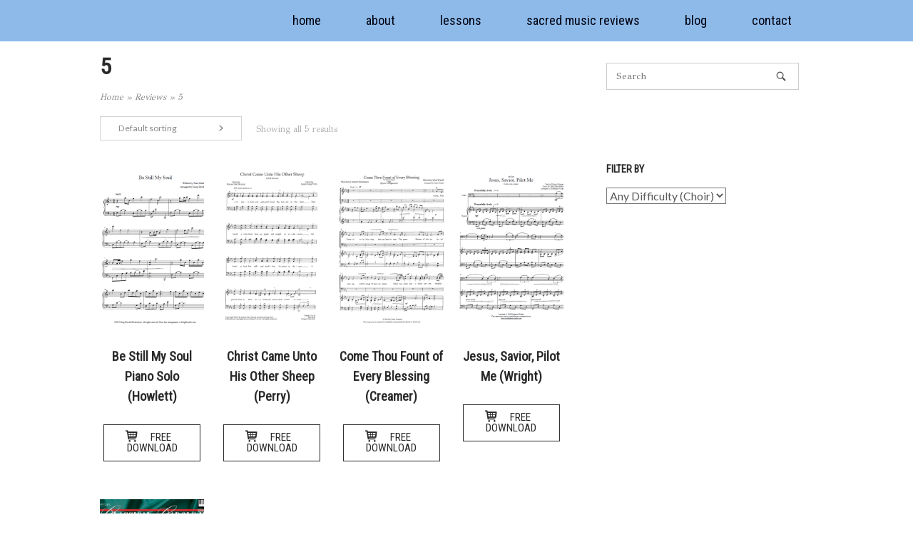

--- FILE ---
content_type: text/html; charset=UTF-8
request_url: https://www.vandagriff.org/pages/5/
body_size: 85329
content:
<!DOCTYPE html>
<html dir="ltr" lang="en-US" prefix="og: https://ogp.me/ns#">
<head>
<meta charset="UTF-8">
<link rel="profile" href="http://gmpg.org/xfn/11">
<link rel="pingback" href="https://www.vandagriff.org/xmlrpc.php">

<meta name="viewport" content="width=device-width, initial-scale=1"><title>5 - vandagriff.org</title>
        <style type="text/css">
            #woopcomm .wpc-form-wrapper{ background:#f9f9f9; }#woopcomm .wpc-comment .wpc-comment-right{ background:#fefefe; }#woopcomm .wpc-reply .wpc-comment-right{ background:#f8f8f8; }#woopcomm .wpc-comment-text{ font-size:14px; color:#555; }#woopcomm .wpc-role-member .wpc-comment-author,#woopcomm .wpc-role-member .wpc-comment-author a{ color:#ad74a2; }#woopcomm .wpc-role-support .wpc-comment-author, #woopcomm .wpc-role-support .wpc-comment-author a{ color:#ad74a2; }#woopcomm .wpc-role-customer .wpc-comment-author, #woopcomm .wpc-role-customer .wpc-comment-author a{ color:#ad74a2; }#woopcomm .wpc-role-guest .wpc-comment-author, #woopcomm .wpc-role-guest .wpc-comment-author a{ color:#ad74a2; }#woopcomm .wpc-role-member .wpc-comment-label{ background:#ad74a2; }#woopcomm .wpc-role-support .wpc-comment-label{ background:#ad74a2; }#woopcomm .wpc-role-customer .wpc-comment-label{ background:#ad74a2; }#woopcomm .wpc-role-guest .wpc-comment-label{ background:#ad74a2; }#woopcomm .wpc-comment-footer a{ color:#85ad74; }#woopcomm .wpc-comment-footer .wpc-vote-result{ background:#85ad74; }#woopcomm .wpc-reply-link, #woopcomm .wpc-vote-link, #woopcomm .wpc-share-link,#woopcomm span.wpc_cancel_edit,#woopcomm span.wpc_save_edited_comment,#woopcomm span.wpc_editable_comment { color: #85ad74; }#wpc_openModalFormAction > div#wpc_response_info a.close { background: url("https://www.vandagriff.org/wp-content/plugins/woodiscuz-woocommerce-comments/files/img/x.png") no-repeat; }
        </style>
        
		<!-- All in One SEO 4.9.2 - aioseo.com -->
	<meta name="robots" content="max-image-preview:large" />
	<link rel="canonical" href="https://www.vandagriff.org/pages/5/" />
	<meta name="generator" content="All in One SEO (AIOSEO) 4.9.2" />
		<script type="application/ld+json" class="aioseo-schema">
			{"@context":"https:\/\/schema.org","@graph":[{"@type":"BreadcrumbList","@id":"https:\/\/www.vandagriff.org\/pages\/5\/#breadcrumblist","itemListElement":[{"@type":"ListItem","@id":"https:\/\/www.vandagriff.org#listItem","position":1,"name":"Home","item":"https:\/\/www.vandagriff.org","nextItem":{"@type":"ListItem","@id":"https:\/\/www.vandagriff.org\/shop\/#listItem","name":"Reviews"}},{"@type":"ListItem","@id":"https:\/\/www.vandagriff.org\/shop\/#listItem","position":2,"name":"Reviews","item":"https:\/\/www.vandagriff.org\/shop\/","nextItem":{"@type":"ListItem","@id":"https:\/\/www.vandagriff.org\/pages\/5\/#listItem","name":"5"},"previousItem":{"@type":"ListItem","@id":"https:\/\/www.vandagriff.org#listItem","name":"Home"}},{"@type":"ListItem","@id":"https:\/\/www.vandagriff.org\/pages\/5\/#listItem","position":3,"name":"5","previousItem":{"@type":"ListItem","@id":"https:\/\/www.vandagriff.org\/shop\/#listItem","name":"Reviews"}}]},{"@type":"CollectionPage","@id":"https:\/\/www.vandagriff.org\/pages\/5\/#collectionpage","url":"https:\/\/www.vandagriff.org\/pages\/5\/","name":"5 - vandagriff.org","inLanguage":"en-US","isPartOf":{"@id":"https:\/\/www.vandagriff.org\/#website"},"breadcrumb":{"@id":"https:\/\/www.vandagriff.org\/pages\/5\/#breadcrumblist"}},{"@type":"Person","@id":"https:\/\/www.vandagriff.org\/#person","name":"Jessi Vandagriff"},{"@type":"WebSite","@id":"https:\/\/www.vandagriff.org\/#website","url":"https:\/\/www.vandagriff.org\/","name":"vandagriff.org","inLanguage":"en-US","publisher":{"@id":"https:\/\/www.vandagriff.org\/#person"}}]}
		</script>
		<!-- All in One SEO -->

<script>window._wca = window._wca || [];</script>
<link rel='dns-prefetch' href='//stats.wp.com' />
<link rel='dns-prefetch' href='//www.googletagmanager.com' />
<link rel='dns-prefetch' href='//fonts.googleapis.com' />
<link rel='dns-prefetch' href='//v0.wordpress.com' />
<link rel="alternate" type="application/rss+xml" title="vandagriff.org &raquo; Feed" href="https://www.vandagriff.org/feed/" />
<link rel="alternate" type="application/rss+xml" title="vandagriff.org &raquo; Comments Feed" href="https://www.vandagriff.org/comments/feed/" />
<link rel="alternate" type="application/rss+xml" title="vandagriff.org &raquo; 5 Pages Feed" href="https://www.vandagriff.org/pages/5/feed/" />
<style id='wp-img-auto-sizes-contain-inline-css' type='text/css'>
img:is([sizes=auto i],[sizes^="auto," i]){contain-intrinsic-size:3000px 1500px}
/*# sourceURL=wp-img-auto-sizes-contain-inline-css */
</style>
<style id='wp-emoji-styles-inline-css' type='text/css'>

	img.wp-smiley, img.emoji {
		display: inline !important;
		border: none !important;
		box-shadow: none !important;
		height: 1em !important;
		width: 1em !important;
		margin: 0 0.07em !important;
		vertical-align: -0.1em !important;
		background: none !important;
		padding: 0 !important;
	}
/*# sourceURL=wp-emoji-styles-inline-css */
</style>
<style id='wp-block-library-inline-css' type='text/css'>
:root{--wp-block-synced-color:#7a00df;--wp-block-synced-color--rgb:122,0,223;--wp-bound-block-color:var(--wp-block-synced-color);--wp-editor-canvas-background:#ddd;--wp-admin-theme-color:#007cba;--wp-admin-theme-color--rgb:0,124,186;--wp-admin-theme-color-darker-10:#006ba1;--wp-admin-theme-color-darker-10--rgb:0,107,160.5;--wp-admin-theme-color-darker-20:#005a87;--wp-admin-theme-color-darker-20--rgb:0,90,135;--wp-admin-border-width-focus:2px}@media (min-resolution:192dpi){:root{--wp-admin-border-width-focus:1.5px}}.wp-element-button{cursor:pointer}:root .has-very-light-gray-background-color{background-color:#eee}:root .has-very-dark-gray-background-color{background-color:#313131}:root .has-very-light-gray-color{color:#eee}:root .has-very-dark-gray-color{color:#313131}:root .has-vivid-green-cyan-to-vivid-cyan-blue-gradient-background{background:linear-gradient(135deg,#00d084,#0693e3)}:root .has-purple-crush-gradient-background{background:linear-gradient(135deg,#34e2e4,#4721fb 50%,#ab1dfe)}:root .has-hazy-dawn-gradient-background{background:linear-gradient(135deg,#faaca8,#dad0ec)}:root .has-subdued-olive-gradient-background{background:linear-gradient(135deg,#fafae1,#67a671)}:root .has-atomic-cream-gradient-background{background:linear-gradient(135deg,#fdd79a,#004a59)}:root .has-nightshade-gradient-background{background:linear-gradient(135deg,#330968,#31cdcf)}:root .has-midnight-gradient-background{background:linear-gradient(135deg,#020381,#2874fc)}:root{--wp--preset--font-size--normal:16px;--wp--preset--font-size--huge:42px}.has-regular-font-size{font-size:1em}.has-larger-font-size{font-size:2.625em}.has-normal-font-size{font-size:var(--wp--preset--font-size--normal)}.has-huge-font-size{font-size:var(--wp--preset--font-size--huge)}.has-text-align-center{text-align:center}.has-text-align-left{text-align:left}.has-text-align-right{text-align:right}.has-fit-text{white-space:nowrap!important}#end-resizable-editor-section{display:none}.aligncenter{clear:both}.items-justified-left{justify-content:flex-start}.items-justified-center{justify-content:center}.items-justified-right{justify-content:flex-end}.items-justified-space-between{justify-content:space-between}.screen-reader-text{border:0;clip-path:inset(50%);height:1px;margin:-1px;overflow:hidden;padding:0;position:absolute;width:1px;word-wrap:normal!important}.screen-reader-text:focus{background-color:#ddd;clip-path:none;color:#444;display:block;font-size:1em;height:auto;left:5px;line-height:normal;padding:15px 23px 14px;text-decoration:none;top:5px;width:auto;z-index:100000}html :where(.has-border-color){border-style:solid}html :where([style*=border-top-color]){border-top-style:solid}html :where([style*=border-right-color]){border-right-style:solid}html :where([style*=border-bottom-color]){border-bottom-style:solid}html :where([style*=border-left-color]){border-left-style:solid}html :where([style*=border-width]){border-style:solid}html :where([style*=border-top-width]){border-top-style:solid}html :where([style*=border-right-width]){border-right-style:solid}html :where([style*=border-bottom-width]){border-bottom-style:solid}html :where([style*=border-left-width]){border-left-style:solid}html :where(img[class*=wp-image-]){height:auto;max-width:100%}:where(figure){margin:0 0 1em}html :where(.is-position-sticky){--wp-admin--admin-bar--position-offset:var(--wp-admin--admin-bar--height,0px)}@media screen and (max-width:600px){html :where(.is-position-sticky){--wp-admin--admin-bar--position-offset:0px}}

/*# sourceURL=wp-block-library-inline-css */
</style><style id='global-styles-inline-css' type='text/css'>
:root{--wp--preset--aspect-ratio--square: 1;--wp--preset--aspect-ratio--4-3: 4/3;--wp--preset--aspect-ratio--3-4: 3/4;--wp--preset--aspect-ratio--3-2: 3/2;--wp--preset--aspect-ratio--2-3: 2/3;--wp--preset--aspect-ratio--16-9: 16/9;--wp--preset--aspect-ratio--9-16: 9/16;--wp--preset--color--black: #000000;--wp--preset--color--cyan-bluish-gray: #abb8c3;--wp--preset--color--white: #ffffff;--wp--preset--color--pale-pink: #f78da7;--wp--preset--color--vivid-red: #cf2e2e;--wp--preset--color--luminous-vivid-orange: #ff6900;--wp--preset--color--luminous-vivid-amber: #fcb900;--wp--preset--color--light-green-cyan: #7bdcb5;--wp--preset--color--vivid-green-cyan: #00d084;--wp--preset--color--pale-cyan-blue: #8ed1fc;--wp--preset--color--vivid-cyan-blue: #0693e3;--wp--preset--color--vivid-purple: #9b51e0;--wp--preset--gradient--vivid-cyan-blue-to-vivid-purple: linear-gradient(135deg,rgb(6,147,227) 0%,rgb(155,81,224) 100%);--wp--preset--gradient--light-green-cyan-to-vivid-green-cyan: linear-gradient(135deg,rgb(122,220,180) 0%,rgb(0,208,130) 100%);--wp--preset--gradient--luminous-vivid-amber-to-luminous-vivid-orange: linear-gradient(135deg,rgb(252,185,0) 0%,rgb(255,105,0) 100%);--wp--preset--gradient--luminous-vivid-orange-to-vivid-red: linear-gradient(135deg,rgb(255,105,0) 0%,rgb(207,46,46) 100%);--wp--preset--gradient--very-light-gray-to-cyan-bluish-gray: linear-gradient(135deg,rgb(238,238,238) 0%,rgb(169,184,195) 100%);--wp--preset--gradient--cool-to-warm-spectrum: linear-gradient(135deg,rgb(74,234,220) 0%,rgb(151,120,209) 20%,rgb(207,42,186) 40%,rgb(238,44,130) 60%,rgb(251,105,98) 80%,rgb(254,248,76) 100%);--wp--preset--gradient--blush-light-purple: linear-gradient(135deg,rgb(255,206,236) 0%,rgb(152,150,240) 100%);--wp--preset--gradient--blush-bordeaux: linear-gradient(135deg,rgb(254,205,165) 0%,rgb(254,45,45) 50%,rgb(107,0,62) 100%);--wp--preset--gradient--luminous-dusk: linear-gradient(135deg,rgb(255,203,112) 0%,rgb(199,81,192) 50%,rgb(65,88,208) 100%);--wp--preset--gradient--pale-ocean: linear-gradient(135deg,rgb(255,245,203) 0%,rgb(182,227,212) 50%,rgb(51,167,181) 100%);--wp--preset--gradient--electric-grass: linear-gradient(135deg,rgb(202,248,128) 0%,rgb(113,206,126) 100%);--wp--preset--gradient--midnight: linear-gradient(135deg,rgb(2,3,129) 0%,rgb(40,116,252) 100%);--wp--preset--font-size--small: 13px;--wp--preset--font-size--medium: 20px;--wp--preset--font-size--large: 36px;--wp--preset--font-size--x-large: 42px;--wp--preset--spacing--20: 0.44rem;--wp--preset--spacing--30: 0.67rem;--wp--preset--spacing--40: 1rem;--wp--preset--spacing--50: 1.5rem;--wp--preset--spacing--60: 2.25rem;--wp--preset--spacing--70: 3.38rem;--wp--preset--spacing--80: 5.06rem;--wp--preset--shadow--natural: 6px 6px 9px rgba(0, 0, 0, 0.2);--wp--preset--shadow--deep: 12px 12px 50px rgba(0, 0, 0, 0.4);--wp--preset--shadow--sharp: 6px 6px 0px rgba(0, 0, 0, 0.2);--wp--preset--shadow--outlined: 6px 6px 0px -3px rgb(255, 255, 255), 6px 6px rgb(0, 0, 0);--wp--preset--shadow--crisp: 6px 6px 0px rgb(0, 0, 0);}:where(.is-layout-flex){gap: 0.5em;}:where(.is-layout-grid){gap: 0.5em;}body .is-layout-flex{display: flex;}.is-layout-flex{flex-wrap: wrap;align-items: center;}.is-layout-flex > :is(*, div){margin: 0;}body .is-layout-grid{display: grid;}.is-layout-grid > :is(*, div){margin: 0;}:where(.wp-block-columns.is-layout-flex){gap: 2em;}:where(.wp-block-columns.is-layout-grid){gap: 2em;}:where(.wp-block-post-template.is-layout-flex){gap: 1.25em;}:where(.wp-block-post-template.is-layout-grid){gap: 1.25em;}.has-black-color{color: var(--wp--preset--color--black) !important;}.has-cyan-bluish-gray-color{color: var(--wp--preset--color--cyan-bluish-gray) !important;}.has-white-color{color: var(--wp--preset--color--white) !important;}.has-pale-pink-color{color: var(--wp--preset--color--pale-pink) !important;}.has-vivid-red-color{color: var(--wp--preset--color--vivid-red) !important;}.has-luminous-vivid-orange-color{color: var(--wp--preset--color--luminous-vivid-orange) !important;}.has-luminous-vivid-amber-color{color: var(--wp--preset--color--luminous-vivid-amber) !important;}.has-light-green-cyan-color{color: var(--wp--preset--color--light-green-cyan) !important;}.has-vivid-green-cyan-color{color: var(--wp--preset--color--vivid-green-cyan) !important;}.has-pale-cyan-blue-color{color: var(--wp--preset--color--pale-cyan-blue) !important;}.has-vivid-cyan-blue-color{color: var(--wp--preset--color--vivid-cyan-blue) !important;}.has-vivid-purple-color{color: var(--wp--preset--color--vivid-purple) !important;}.has-black-background-color{background-color: var(--wp--preset--color--black) !important;}.has-cyan-bluish-gray-background-color{background-color: var(--wp--preset--color--cyan-bluish-gray) !important;}.has-white-background-color{background-color: var(--wp--preset--color--white) !important;}.has-pale-pink-background-color{background-color: var(--wp--preset--color--pale-pink) !important;}.has-vivid-red-background-color{background-color: var(--wp--preset--color--vivid-red) !important;}.has-luminous-vivid-orange-background-color{background-color: var(--wp--preset--color--luminous-vivid-orange) !important;}.has-luminous-vivid-amber-background-color{background-color: var(--wp--preset--color--luminous-vivid-amber) !important;}.has-light-green-cyan-background-color{background-color: var(--wp--preset--color--light-green-cyan) !important;}.has-vivid-green-cyan-background-color{background-color: var(--wp--preset--color--vivid-green-cyan) !important;}.has-pale-cyan-blue-background-color{background-color: var(--wp--preset--color--pale-cyan-blue) !important;}.has-vivid-cyan-blue-background-color{background-color: var(--wp--preset--color--vivid-cyan-blue) !important;}.has-vivid-purple-background-color{background-color: var(--wp--preset--color--vivid-purple) !important;}.has-black-border-color{border-color: var(--wp--preset--color--black) !important;}.has-cyan-bluish-gray-border-color{border-color: var(--wp--preset--color--cyan-bluish-gray) !important;}.has-white-border-color{border-color: var(--wp--preset--color--white) !important;}.has-pale-pink-border-color{border-color: var(--wp--preset--color--pale-pink) !important;}.has-vivid-red-border-color{border-color: var(--wp--preset--color--vivid-red) !important;}.has-luminous-vivid-orange-border-color{border-color: var(--wp--preset--color--luminous-vivid-orange) !important;}.has-luminous-vivid-amber-border-color{border-color: var(--wp--preset--color--luminous-vivid-amber) !important;}.has-light-green-cyan-border-color{border-color: var(--wp--preset--color--light-green-cyan) !important;}.has-vivid-green-cyan-border-color{border-color: var(--wp--preset--color--vivid-green-cyan) !important;}.has-pale-cyan-blue-border-color{border-color: var(--wp--preset--color--pale-cyan-blue) !important;}.has-vivid-cyan-blue-border-color{border-color: var(--wp--preset--color--vivid-cyan-blue) !important;}.has-vivid-purple-border-color{border-color: var(--wp--preset--color--vivid-purple) !important;}.has-vivid-cyan-blue-to-vivid-purple-gradient-background{background: var(--wp--preset--gradient--vivid-cyan-blue-to-vivid-purple) !important;}.has-light-green-cyan-to-vivid-green-cyan-gradient-background{background: var(--wp--preset--gradient--light-green-cyan-to-vivid-green-cyan) !important;}.has-luminous-vivid-amber-to-luminous-vivid-orange-gradient-background{background: var(--wp--preset--gradient--luminous-vivid-amber-to-luminous-vivid-orange) !important;}.has-luminous-vivid-orange-to-vivid-red-gradient-background{background: var(--wp--preset--gradient--luminous-vivid-orange-to-vivid-red) !important;}.has-very-light-gray-to-cyan-bluish-gray-gradient-background{background: var(--wp--preset--gradient--very-light-gray-to-cyan-bluish-gray) !important;}.has-cool-to-warm-spectrum-gradient-background{background: var(--wp--preset--gradient--cool-to-warm-spectrum) !important;}.has-blush-light-purple-gradient-background{background: var(--wp--preset--gradient--blush-light-purple) !important;}.has-blush-bordeaux-gradient-background{background: var(--wp--preset--gradient--blush-bordeaux) !important;}.has-luminous-dusk-gradient-background{background: var(--wp--preset--gradient--luminous-dusk) !important;}.has-pale-ocean-gradient-background{background: var(--wp--preset--gradient--pale-ocean) !important;}.has-electric-grass-gradient-background{background: var(--wp--preset--gradient--electric-grass) !important;}.has-midnight-gradient-background{background: var(--wp--preset--gradient--midnight) !important;}.has-small-font-size{font-size: var(--wp--preset--font-size--small) !important;}.has-medium-font-size{font-size: var(--wp--preset--font-size--medium) !important;}.has-large-font-size{font-size: var(--wp--preset--font-size--large) !important;}.has-x-large-font-size{font-size: var(--wp--preset--font-size--x-large) !important;}
/*# sourceURL=global-styles-inline-css */
</style>

<style id='classic-theme-styles-inline-css' type='text/css'>
/*! This file is auto-generated */
.wp-block-button__link{color:#fff;background-color:#32373c;border-radius:9999px;box-shadow:none;text-decoration:none;padding:calc(.667em + 2px) calc(1.333em + 2px);font-size:1.125em}.wp-block-file__button{background:#32373c;color:#fff;text-decoration:none}
/*# sourceURL=/wp-includes/css/classic-themes.min.css */
</style>
<link rel='stylesheet' id='woof-css' href='https://www.vandagriff.org/wp-content/plugins/woocommerce-products-filter/css/front.css?ver=1.3.7.4' type='text/css' media='all' />
<style id='woof-inline-css' type='text/css'>

.woof_products_top_panel li span, .woof_products_top_panel2 li span{background: url(https://www.vandagriff.org/wp-content/plugins/woocommerce-products-filter/img/delete.png);background-size: 14px 14px;background-repeat: no-repeat;background-position: right;}
.woof_edit_view{
                    display: none;
                }

/*# sourceURL=woof-inline-css */
</style>
<link rel='stylesheet' id='chosen-drop-down-css' href='https://www.vandagriff.org/wp-content/plugins/woocommerce-products-filter/js/chosen/chosen.min.css?ver=1.3.7.4' type='text/css' media='all' />
<link rel='stylesheet' id='woof_by_author_html_items-css' href='https://www.vandagriff.org/wp-content/plugins/woocommerce-products-filter/ext/by_author/css/by_author.css?ver=1.3.7.4' type='text/css' media='all' />
<link rel='stylesheet' id='woof_by_instock_html_items-css' href='https://www.vandagriff.org/wp-content/plugins/woocommerce-products-filter/ext/by_instock/css/by_instock.css?ver=1.3.7.4' type='text/css' media='all' />
<link rel='stylesheet' id='woof_by_onsales_html_items-css' href='https://www.vandagriff.org/wp-content/plugins/woocommerce-products-filter/ext/by_onsales/css/by_onsales.css?ver=1.3.7.4' type='text/css' media='all' />
<link rel='stylesheet' id='woof_by_text_html_items-css' href='https://www.vandagriff.org/wp-content/plugins/woocommerce-products-filter/ext/by_text/assets/css/front.css?ver=1.3.7.4' type='text/css' media='all' />
<link rel='stylesheet' id='woof_label_html_items-css' href='https://www.vandagriff.org/wp-content/plugins/woocommerce-products-filter/ext/label/css/html_types/label.css?ver=1.3.7.4' type='text/css' media='all' />
<link rel='stylesheet' id='woof_select_radio_check_html_items-css' href='https://www.vandagriff.org/wp-content/plugins/woocommerce-products-filter/ext/select_radio_check/css/html_types/select_radio_check.css?ver=1.3.7.4' type='text/css' media='all' />
<link rel='stylesheet' id='woof_sd_html_items_checkbox-css' href='https://www.vandagriff.org/wp-content/plugins/woocommerce-products-filter/ext/smart_designer/css/elements/checkbox.css?ver=1.3.7.4' type='text/css' media='all' />
<link rel='stylesheet' id='woof_sd_html_items_radio-css' href='https://www.vandagriff.org/wp-content/plugins/woocommerce-products-filter/ext/smart_designer/css/elements/radio.css?ver=1.3.7.4' type='text/css' media='all' />
<link rel='stylesheet' id='woof_sd_html_items_switcher-css' href='https://www.vandagriff.org/wp-content/plugins/woocommerce-products-filter/ext/smart_designer/css/elements/switcher.css?ver=1.3.7.4' type='text/css' media='all' />
<link rel='stylesheet' id='woof_sd_html_items_color-css' href='https://www.vandagriff.org/wp-content/plugins/woocommerce-products-filter/ext/smart_designer/css/elements/color.css?ver=1.3.7.4' type='text/css' media='all' />
<link rel='stylesheet' id='woof_sd_html_items_tooltip-css' href='https://www.vandagriff.org/wp-content/plugins/woocommerce-products-filter/ext/smart_designer/css/tooltip.css?ver=1.3.7.4' type='text/css' media='all' />
<link rel='stylesheet' id='woof_sd_html_items_front-css' href='https://www.vandagriff.org/wp-content/plugins/woocommerce-products-filter/ext/smart_designer/css/front.css?ver=1.3.7.4' type='text/css' media='all' />
<link rel='stylesheet' id='woof-switcher23-css' href='https://www.vandagriff.org/wp-content/plugins/woocommerce-products-filter/css/switcher.css?ver=1.3.7.4' type='text/css' media='all' />
<link rel='stylesheet' id='woocommerce-layout-css' href='https://www.vandagriff.org/wp-content/plugins/woocommerce/assets/css/woocommerce-layout.css?ver=10.4.3' type='text/css' media='all' />
<style id='woocommerce-layout-inline-css' type='text/css'>

	.infinite-scroll .woocommerce-pagination {
		display: none;
	}
/*# sourceURL=woocommerce-layout-inline-css */
</style>
<link rel='stylesheet' id='woocommerce-smallscreen-css' href='https://www.vandagriff.org/wp-content/plugins/woocommerce/assets/css/woocommerce-smallscreen.css?ver=10.4.3' type='text/css' media='only screen and (max-width: 768px)' />
<link rel='stylesheet' id='woocommerce-general-css' href='https://www.vandagriff.org/wp-content/plugins/woocommerce/assets/css/woocommerce.css?ver=10.4.3' type='text/css' media='all' />
<link rel='stylesheet' id='northern-woocommerce-css' href='https://www.vandagriff.org/wp-content/themes/siteorigin-north/woocommerce.min.css?ver=1.21.0' type='text/css' media='all' />
<style id='woocommerce-inline-inline-css' type='text/css'>
.woocommerce form .form-row .required { visibility: visible; }
/*# sourceURL=woocommerce-inline-inline-css */
</style>
<link rel='stylesheet' id='woodiscuz-modal-box-css-css' href='https://www.vandagriff.org/wp-content/plugins/woodiscuz-woocommerce-comments/files/third-party/modal-box/modal-box.css?ver=2.3.0' type='text/css' media='all' />
<link rel='stylesheet' id='woodiscuz-validator-style-css' href='https://www.vandagriff.org/wp-content/plugins/woodiscuz-woocommerce-comments/files/css/fv.css?ver=2.3.0' type='text/css' media='all' />
<link rel='stylesheet' id='woodiscuz-tooltipster-style-css' href='https://www.vandagriff.org/wp-content/plugins/woodiscuz-woocommerce-comments/files/third-party/tooltipster/css/tooltipster.css?ver=2.3.0' type='text/css' media='all' />
<link rel='stylesheet' id='woodiscuz-frontend-css-css' href='https://www.vandagriff.org/wp-content/plugins/woodiscuz-woocommerce-comments/files/css/woodiscuz-frontend.css?ver=2.3.0' type='text/css' media='all' />
<link rel='stylesheet' id='h5p-plugin-styles-css' href='https://www.vandagriff.org/wp-content/plugins/h5p/h5p-php-library/styles/h5p.css?ver=1.16.2' type='text/css' media='all' />
<link rel='stylesheet' id='tag-groups-css-frontend-structure-css' href='https://www.vandagriff.org/wp-content/plugins/tag-groups/assets/css/jquery-ui.structure.min.css?ver=2.1.1' type='text/css' media='all' />
<link rel='stylesheet' id='tag-groups-css-frontend-theme-css' href='https://www.vandagriff.org/wp-content/plugins/tag-groups/assets/css/ui-gray/jquery-ui.theme.min.css?ver=2.1.1' type='text/css' media='all' />
<link rel='stylesheet' id='tag-groups-css-frontend-css' href='https://www.vandagriff.org/wp-content/plugins/tag-groups/assets/css/frontend.min.css?ver=2.1.1' type='text/css' media='all' />
<link rel='stylesheet' id='siteorigin-north-style-css' href='https://www.vandagriff.org/wp-content/themes/siteorigin-north/style.min.css?ver=1.21.0' type='text/css' media='all' />
<link rel='stylesheet' id='siteorigin-north-icons-css' href='https://www.vandagriff.org/wp-content/themes/siteorigin-north/css/north-icons.min.css?ver=1.21.0' type='text/css' media='all' />
<link rel='stylesheet' id='siteorigin-north-flexslider-css' href='https://www.vandagriff.org/wp-content/themes/siteorigin-north/css/flexslider.min.css?ver=6.9' type='text/css' media='all' />
<link rel='stylesheet' id='siteorigin-google-web-fonts-css' href='https://fonts.googleapis.com/css?family=Lato%3Aregular%7CRoboto+Condensed%3Aregular%7CGFS+Didot%3Aregular&#038;ver=6.9#038;subset=latin&#038;display=block' type='text/css' media='all' />
<link rel='stylesheet' id='recent-posts-widget-with-thumbnails-public-style-css' href='https://www.vandagriff.org/wp-content/plugins/recent-posts-widget-with-thumbnails/public.css?ver=7.1.1' type='text/css' media='all' />
<script type="text/javascript" id="woof-husky-js-extra">
/* <![CDATA[ */
var woof_husky_txt = {"ajax_url":"https://www.vandagriff.org/wp-admin/admin-ajax.php","plugin_uri":"https://www.vandagriff.org/wp-content/plugins/woocommerce-products-filter/ext/by_text/","loader":"https://www.vandagriff.org/wp-content/plugins/woocommerce-products-filter/ext/by_text/assets/img/ajax-loader.gif","not_found":"Nothing found!","prev":"Prev","next":"Next","site_link":"https://www.vandagriff.org","default_data":{"placeholder":"","behavior":"title","search_by_full_word":0,"autocomplete":1,"how_to_open_links":0,"taxonomy_compatibility":0,"sku_compatibility":0,"custom_fields":"","search_desc_variant":0,"view_text_length":10,"min_symbols":3,"max_posts":10,"image":"","notes_for_customer":"","template":"default","max_open_height":300,"page":0}};
//# sourceURL=woof-husky-js-extra
/* ]]> */
</script>
<script type="text/javascript" src="https://www.vandagriff.org/wp-content/plugins/woocommerce-products-filter/ext/by_text/assets/js/husky.js?ver=1.3.7.4" id="woof-husky-js"></script>
<script type="text/javascript" src="https://www.vandagriff.org/wp-includes/js/jquery/jquery.min.js?ver=3.7.1" id="jquery-core-js"></script>
<script type="text/javascript" src="https://www.vandagriff.org/wp-includes/js/jquery/jquery-migrate.min.js?ver=3.4.1" id="jquery-migrate-js"></script>
<script type="text/javascript" src="https://www.vandagriff.org/wp-content/plugins/woocommerce/assets/js/jquery-blockui/jquery.blockUI.min.js?ver=2.7.0-wc.10.4.3" id="wc-jquery-blockui-js" data-wp-strategy="defer"></script>
<script type="text/javascript" src="https://www.vandagriff.org/wp-content/plugins/woocommerce/assets/js/js-cookie/js.cookie.min.js?ver=2.1.4-wc.10.4.3" id="wc-js-cookie-js" data-wp-strategy="defer"></script>
<script type="text/javascript" src="https://www.vandagriff.org/wp-content/plugins/woodiscuz-woocommerce-comments/files/js/validator.js?ver=1.0.0" id="woodiscuz-validator-js-js"></script>
<script type="text/javascript" id="woodiscuz-ajax-js-js-extra">
/* <![CDATA[ */
var wpc_ajax_obj = {"url":"https://www.vandagriff.org/wp-admin/admin-ajax.php"};
//# sourceURL=woodiscuz-ajax-js-js-extra
/* ]]> */
</script>
<script type="text/javascript" src="https://www.vandagriff.org/wp-content/plugins/woodiscuz-woocommerce-comments/files/js/wpc-ajax.js?ver=2.3.0" id="woodiscuz-ajax-js-js"></script>
<script type="text/javascript" src="https://www.vandagriff.org/wp-content/plugins/woodiscuz-woocommerce-comments/files/js/jquery.cookie.js?ver=1.4.1" id="woodiscuz-cookie-js-js"></script>
<script type="text/javascript" src="https://www.vandagriff.org/wp-content/plugins/woodiscuz-woocommerce-comments/files/third-party/tooltipster/js/jquery.tooltipster.min.js?ver=1.2" id="woodiscuz-tooltipster-js-js"></script>
<script type="text/javascript" src="https://www.vandagriff.org/wp-content/plugins/woodiscuz-woocommerce-comments/files/js/jquery.autogrowtextarea.min.js?ver=3.0" id="woodiscuz-autogrowtextarea-js-js"></script>
<script type="text/javascript" src="https://www.vandagriff.org/wp-content/plugins/tag-groups/assets/js/frontend.min.js?ver=2.1.1" id="tag-groups-js-frontend-js"></script>
<script type="text/javascript" id="siteorigin-north-woocommerce-js-extra">
/* <![CDATA[ */
var so_ajax = {"ajaxurl":"https://www.vandagriff.org/wp-admin/admin-ajax.php"};
//# sourceURL=siteorigin-north-woocommerce-js-extra
/* ]]> */
</script>
<script type="text/javascript" src="https://www.vandagriff.org/wp-content/themes/siteorigin-north/js/woocommerce.js?ver=1.21.0" id="siteorigin-north-woocommerce-js"></script>
<script type="text/javascript" src="https://stats.wp.com/s-202603.js" id="woocommerce-analytics-js" defer="defer" data-wp-strategy="defer"></script>

<!-- Google tag (gtag.js) snippet added by Site Kit -->
<!-- Google Analytics snippet added by Site Kit -->
<script type="text/javascript" src="https://www.googletagmanager.com/gtag/js?id=GT-PJ5D36PP" id="google_gtagjs-js" async></script>
<script type="text/javascript" id="google_gtagjs-js-after">
/* <![CDATA[ */
window.dataLayer = window.dataLayer || [];function gtag(){dataLayer.push(arguments);}
gtag("set","linker",{"domains":["www.vandagriff.org"]});
gtag("js", new Date());
gtag("set", "developer_id.dZTNiMT", true);
gtag("config", "GT-PJ5D36PP");
 window._googlesitekit = window._googlesitekit || {}; window._googlesitekit.throttledEvents = []; window._googlesitekit.gtagEvent = (name, data) => { var key = JSON.stringify( { name, data } ); if ( !! window._googlesitekit.throttledEvents[ key ] ) { return; } window._googlesitekit.throttledEvents[ key ] = true; setTimeout( () => { delete window._googlesitekit.throttledEvents[ key ]; }, 5 ); gtag( "event", name, { ...data, event_source: "site-kit" } ); }; 
//# sourceURL=google_gtagjs-js-after
/* ]]> */
</script>
<link rel="https://api.w.org/" href="https://www.vandagriff.org/wp-json/" /><link rel="EditURI" type="application/rsd+xml" title="RSD" href="https://www.vandagriff.org/xmlrpc.php?rsd" />
<meta name="generator" content="WordPress 6.9" />
<meta name="generator" content="WooCommerce 10.4.3" />
	<link rel="preconnect" href="https://fonts.googleapis.com">
	<link rel="preconnect" href="https://fonts.gstatic.com">
	<meta name="generator" content="Site Kit by Google 1.170.0" />	<style>img#wpstats{display:none}</style>
			<noscript><style>.woocommerce-product-gallery{ opacity: 1 !important; }</style></noscript>
					<style type="text/css" id="siteorigin-north-settings-custom" data-siteorigin-settings="true">
					/* style */ body,button,input,select,textarea { font-family: "Lato", sans-serif; font-weight: normal;  } h1,h2,h3,h4,h5,h6 { font-family: "Roboto Condensed", sans-serif; font-weight: normal;  } blockquote { font-family: "GFS Didot", serif; font-weight: normal;  color: #f29f06; } #page ::-moz-selection { background-color: #f29f06; } #page ::selection { background-color: #f29f06; } button,input[type=button],input[type=reset],input[type=submit] { font-family: "Roboto Condensed", sans-serif; font-weight: normal;  } button:hover,button:active,button:focus,input[type=button]:hover,input[type=button]:active,input[type=button]:focus,input[type=reset]:hover,input[type=reset]:active,input[type=reset]:focus,input[type=submit]:hover,input[type=submit]:active,input[type=submit]:focus { background: #ff7505; border-color: #ff7505; } input[type=text],input[type=email],input[type=url],input[type=password],input[type=search],input[type=tel],textarea { font-family: "GFS Didot", serif; font-weight: normal;  } .wpcf7 input.wpcf7-form-control.wpcf7-text,.wpcf7 input.wpcf7-form-control.wpcf7-number,.wpcf7 input.wpcf7-form-control.wpcf7-date,.wpcf7 textarea.wpcf7-form-control.wpcf7-textarea,.wpcf7 select.wpcf7-form-control.wpcf7-select,.wpcf7 input.wpcf7-form-control.wpcf7-quiz { font-family: "GFS Didot", serif; font-weight: normal;  }    a { color: #f29f06; } a:hover,a:focus { color: #ff7505; } .main-navigation { font-family: "Roboto Condensed", sans-serif; font-weight: normal;  } .main-navigation ul a { color: #000211; }  .main-navigation ul .sub-menu,.main-navigation ul .children { background-color: #8dbae9; border: 1px solid #8dbae9; }       .main-navigation .north-search-icon .svg-icon-search path { fill: #000211; }  #header-search { background: #8dbae9; } #header-search input[type=search] { font-family: "GFS Didot", serif; font-weight: normal;  } #header-search #close-search .svg-icon-close path { fill: #000211; }  .main-navigation.stripped a { color: #000211; }  #mobile-navigation { font-family: "Roboto Condensed", sans-serif; font-weight: normal;  }         .tagcloud a:hover { background: #ff7505; }         #masthead { background: #8dbae9; border-bottom: 1px solid #8dbae9; margin-bottom: 10px; padding: 10px 0; } #masthead .site-branding .site-title,#masthead .site-branding .logo-site-title { font-family: "Roboto Condensed", sans-serif; font-weight: normal;  } #masthead.layout-centered .site-branding { margin: 0 auto 10px auto; } .masthead-sentinel { margin-bottom: 10px; } #topbar { background: #8dbae9; border-bottom: 1px solid #8dbae9; }     #colophon { background: #8dbae9; }  #colophon a { color: #f29f06; } #colophon a:hover { color: #f29f06; }    .entry-meta { font-family: "GFS Didot", serif; font-weight: normal;  }  .entry-meta li.hovering,.entry-meta li.hovering a,.entry-meta li.hovering .meta-icon { color: #ff7505; } .breadcrumbs { font-family: "GFS Didot", serif; font-weight: normal;  } .breadcrumbs a:hover { color: #ff7505; }   .tags-list a:hover { background: #ff7505; } .more-link { font-family: "Roboto Condensed", sans-serif; font-weight: normal;  }  .more-link:hover { background: #f29f06; border-color: #f29f06; }    .post-pagination { font-family: "GFS Didot", serif; font-weight: normal;  }  .post-pagination a:hover { color: #ff7505; }      .comment-list li.comment .comment-reply-link:hover { background: #ff7505; }    #commentform .form-submit input { font-family: "Roboto Condensed", sans-serif; font-weight: normal;  } #commentform .form-submit input:hover { background: #ff7505; border-color: #ff7505; }  .page-layout-menu-overlap #masthead:not(.floating) { background: rgba(141,186,233,0.975); } .page-layout-menu-overlap #topbar:not(.floating) { background: rgba(141,186,233,0.975); }      .woocommerce .woocommerce-result-count { font-family: "GFS Didot", serif; font-weight: normal;  }  .woocommerce ul.products li.product .price { font-family: "GFS Didot", serif; font-weight: normal;  color: #f29f06; } .woocommerce button.button.alt,.woocommerce #review_form #respond .form-submit input,.woocommerce .woocommerce-message .button,.woocommerce .products .button { font-family: "Roboto Condensed", sans-serif; font-weight: normal;  } .woocommerce button.button.alt:hover,.woocommerce #review_form #respond .form-submit input:hover,.woocommerce .woocommerce-message .button:hover,.woocommerce .products .button:hover { background: #ff7505; border-color: #ff7505; } .woocommerce .woocommerce-message { border-top-color: #f29f06; } .woocommerce.single #content div.product p.price { color: #f29f06; font-family: "GFS Didot", serif; font-weight: normal;  }   .woocommerce.single #content div.product .woocommerce-tabs .tabs li.active { background: #f29f06; border-color: #f29f06; }   .woocommerce .button.wc-backward { font-family: "Roboto Condensed", sans-serif; font-weight: normal;  } .woocommerce .button.wc-backward:hover { background: #ff7505; border-color: #ff7505; } .woocommerce table.shop_table td.product-price,.woocommerce table.shop_table td.product-subtotal { color: #f29f06; } .woocommerce table.shop_table .remove:hover { background-color: #ff7505; } .woocommerce table.shop_table .cart_totals .amount { color: #f29f06; } .woocommerce table.shop_table .button { font-family: "Roboto Condensed", sans-serif; font-weight: normal;  } .woocommerce table.shop_table .button.checkout-button { background: #f29f06; border: 1px solid #f29f06; } .woocommerce table.shop_table .button:hover { background: #ff7505; border-color: #ff7505; }   .main-navigation .shopping-cart .north-icon-cart { color: #000211; } .main-navigation .shopping-cart:hover .north-icon-cart { background: #ff7505; } .main-navigation .shopping-cart:hover .shopping-cart-count { background: #ff7505 padding-box; } .main-navigation .shopping-cart .shopping-cart-count { background: #f29f06; }  .widget_shopping_cart .widget_shopping_cart_content .cart_list .mini_cart_item .quantity { color: #f29f06; } .widget_shopping_cart .widget_shopping_cart_content .cart_list .mini_cart_item .remove:hover { color: #ff7505 !important; } .widget_shopping_cart .widget_shopping_cart_content .buttons a { font-family: "Roboto Condensed", sans-serif; font-weight: normal;  }  .widget_shopping_cart .widget_shopping_cart_content .buttons a.checkout { background: #f29f06; border: 1px solid #f29f06; } .widget_shopping_cart .widget_shopping_cart_content .buttons a:hover { background: #ff7505; border-color: #ff7505; } .shopping-cart-dropdown { background-color: #8dbae9; border: 1px solid #8dbae9; } .woocommerce form.login .button { font-family: "Roboto Condensed", sans-serif; font-weight: normal;  background: #f29f06; border: 1px solid #f29f06; } .woocommerce form.login .button:hover { background: #ff7505; border-color: #ff7505; } .woocommerce form.checkout_coupon .button { font-family: "Roboto Condensed", sans-serif; font-weight: normal;  } .woocommerce form.checkout_coupon .button:hover { background: #ff7505; border-color: #ff7505; } .woocommerce form.woocommerce-checkout .order-details table.shop_table .product-total .amount { color: #f29f06; } .woocommerce form.woocommerce-checkout .order-details table.shop_table .cart-subtotal td .amount { color: #f29f06; } .woocommerce form.woocommerce-checkout .order-details table.shop_table .order-total td .amount { color: #f29f06; } .woocommerce form.woocommerce-checkout .order-details #payment input.button { font-family: "Roboto Condensed", sans-serif; font-weight: normal;  background: #f29f06; border: 1px solid #f29f06; } .woocommerce form.woocommerce-checkout .order-details #payment input.button:hover { background: #ff7505; border-color: #ff7505; } .widget_price_filter .ui-slider { background-color: #f29f06; } .widget_price_filter .ui-slider .ui-slider-range,.widget_price_filter .ui-slider .ui-slider-handle { background-color: #ff7505; }  .widget_price_filter .price_slider_amount .button:hover { background: #ff7505; border-color: #ff7505; } .woocommerce .widget-area .widget_layered_nav ul li.chosen a { background: #f29f06; } .woocommerce .widget-area .widget_layered_nav ul li.chosen a:hover { background: #ff7505; } .woocommerce .widget-area .widget_layered_nav_filters ul li.chosen a { background: #f29f06; } .woocommerce .widget-area .widget_layered_nav_filters ul li.chosen a:hover { background: #ff7505; } .woocommerce #quick-view-container .product-content-wrapper .product-info-wrapper .price { color: #f29f06; font-family: "GFS Didot", serif; font-weight: normal;  } #topbar .demo_store { background: #f29f06; font-family: "GFS Didot", serif; font-weight: normal;  }@media screen and (max-width: 600px) { body.responsive .main-navigation #mobile-menu-button { display: inline-block; } body.responsive .main-navigation ul { display: none; } body.responsive .main-navigation .north-search-icon { display: none; } .main-navigation #mobile-menu-button { display: none; } .main-navigation ul { display: inline-block; } .main-navigation .north-search-icon { display: inline-block; } } @media screen and (min-width: 601px) { body.responsive #mobile-navigation { display: none !important; } }				</style>
				<link rel="icon" href="https://www.vandagriff.org/wp-content/uploads/2019/04/cropped-istockphoto-157181664-612x612-1-32x32.jpg" sizes="32x32" />
<link rel="icon" href="https://www.vandagriff.org/wp-content/uploads/2019/04/cropped-istockphoto-157181664-612x612-1-192x192.jpg" sizes="192x192" />
<link rel="apple-touch-icon" href="https://www.vandagriff.org/wp-content/uploads/2019/04/cropped-istockphoto-157181664-612x612-1-180x180.jpg" />
<meta name="msapplication-TileImage" content="https://www.vandagriff.org/wp-content/uploads/2019/04/cropped-istockphoto-157181664-612x612-1-270x270.jpg" />
	<style id="egf-frontend-styles" type="text/css">
		p {} h1 {} h2 {} h3 {} h4 {} h5 {} h6 {} 	</style>
	<link rel='stylesheet' id='wc-blocks-style-css' href='https://www.vandagriff.org/wp-content/plugins/woocommerce/assets/client/blocks/wc-blocks.css?ver=wc-10.4.3' type='text/css' media='all' />
<link rel='stylesheet' id='so-css-siteorigin-north-css' href='https://www.vandagriff.org/wp-content/uploads/so-css/so-css-siteorigin-north.css?ver=1528139469' type='text/css' media='all' />
<link rel='stylesheet' id='woof_sections_style-css' href='https://www.vandagriff.org/wp-content/plugins/woocommerce-products-filter/ext/sections/css/sections.css?ver=1.3.7.4' type='text/css' media='all' />
<link rel='stylesheet' id='woof_tooltip-css-css' href='https://www.vandagriff.org/wp-content/plugins/woocommerce-products-filter/js/tooltip/css/tooltipster.bundle.min.css?ver=1.3.7.4' type='text/css' media='all' />
<link rel='stylesheet' id='woof_tooltip-css-noir-css' href='https://www.vandagriff.org/wp-content/plugins/woocommerce-products-filter/js/tooltip/css/plugins/tooltipster/sideTip/themes/tooltipster-sideTip-noir.min.css?ver=1.3.7.4' type='text/css' media='all' />
<link rel='stylesheet' id='ion.range-slider-css' href='https://www.vandagriff.org/wp-content/plugins/woocommerce-products-filter/js/ion.range-slider/css/ion.rangeSlider.css?ver=1.3.7.4' type='text/css' media='all' />
<link rel='stylesheet' id='select2-css' href='https://www.vandagriff.org/wp-content/plugins/woocommerce/assets/css/select2.css?ver=10.4.3' type='text/css' media='all' />
<link rel='stylesheet' id='woof-front-builder-css-css' href='https://www.vandagriff.org/wp-content/plugins/woocommerce-products-filter/ext/front_builder/css/front-builder.css?ver=1.3.7.4' type='text/css' media='all' />
<link rel='stylesheet' id='woof-slideout-tab-css-css' href='https://www.vandagriff.org/wp-content/plugins/woocommerce-products-filter/ext/slideout/css/jquery.tabSlideOut.css?ver=1.3.7.4' type='text/css' media='all' />
<link rel='stylesheet' id='woof-slideout-css-css' href='https://www.vandagriff.org/wp-content/plugins/woocommerce-products-filter/ext/slideout/css/slideout.css?ver=1.3.7.4' type='text/css' media='all' />
</head>

<body class="archive tax-pa_pages term-176 wp-theme-siteorigin-north theme-siteorigin-north woocommerce woocommerce-page woocommerce-no-js group-blog no-js css3-animations responsive page-layout-default page-layout-menu-default sticky-menu no-topbar no-active-wc-sidebar wc-columns-4">

<div id="page" class="hfeed site">
	<a class="skip-link screen-reader-text" href="#content">Skip to content</a>

	
			<header id="masthead" class="site-header layout-default sticky-menu" data-scale-logo="true" >
			<div class="container">

				<div class="container-inner">

					<div class="site-branding">
						<a href="https://www.vandagriff.org/" rel="home">
			<span class="screen-reader-text">Home</span></a>											</div><!-- .site-branding -->

					<nav id="site-navigation" class="main-navigation">

						
							
								
									<a href="#menu" id="mobile-menu-button">
														<div class="icon-menu">
					<span></span>
					<span></span>
					<span></span>
				</div>
																								Menu											<span class="screen-reader-text">Menu</span>
																			</a>

								<div class="menu-main-menu-container"><ul id="primary-menu" class="menu"><li id="menu-item-666" class="menu-item menu-item-type-custom menu-item-object-custom menu-item-home menu-item-666"><a href="http://www.vandagriff.org/">home</a></li>
<li id="menu-item-211" class="menu-item menu-item-type-post_type menu-item-object-page menu-item-211"><a href="https://www.vandagriff.org/about/">about</a></li>
<li id="menu-item-624" class="menu-item menu-item-type-post_type menu-item-object-page menu-item-624"><a href="https://www.vandagriff.org/lessons/">lessons</a></li>
<li id="menu-item-78" class="menu-item menu-item-type-post_type menu-item-object-page menu-item-has-children menu-item-78"><a href="https://www.vandagriff.org/shop/">sacred music reviews</a>
<ul class="sub-menu">
	<li id="menu-item-226" class="menu-item menu-item-type-post_type menu-item-object-page menu-item-226"><a href="https://www.vandagriff.org/shop/">all</a></li>
	<li id="menu-item-384" class="menu-item menu-item-type-taxonomy menu-item-object-product_tag menu-item-384"><a href="https://www.vandagriff.org/product-tag/free/">free</a></li>
	<li id="menu-item-103" class="menu-item menu-item-type-taxonomy menu-item-object-product_cat menu-item-103"><a href="https://www.vandagriff.org/product-category/books/">books</a></li>
	<li id="menu-item-90" class="menu-item menu-item-type-taxonomy menu-item-object-product_cat menu-item-has-children menu-item-90"><a href="https://www.vandagriff.org/product-category/choir-music/">choir music</a>
	<ul class="sub-menu">
		<li id="menu-item-376" class="menu-item menu-item-type-taxonomy menu-item-object-product_cat menu-item-376"><a href="https://www.vandagriff.org/product-category/choir-music/sa/">SA</a></li>
		<li id="menu-item-449" class="menu-item menu-item-type-taxonomy menu-item-object-product_cat menu-item-449"><a href="https://www.vandagriff.org/product-category/choir-music/sab/">SAB</a></li>
		<li id="menu-item-91" class="menu-item menu-item-type-taxonomy menu-item-object-product_cat menu-item-91"><a href="https://www.vandagriff.org/product-category/choir-music/satb/">SATB</a></li>
		<li id="menu-item-450" class="menu-item menu-item-type-taxonomy menu-item-object-product_cat menu-item-450"><a href="https://www.vandagriff.org/product-category/choir-music/ssa/">SSA</a></li>
		<li id="menu-item-92" class="menu-item menu-item-type-taxonomy menu-item-object-product_cat menu-item-92"><a href="https://www.vandagriff.org/product-category/choir-music/ssatbb/">SSATBB</a></li>
		<li id="menu-item-451" class="menu-item menu-item-type-taxonomy menu-item-object-product_cat menu-item-451"><a href="https://www.vandagriff.org/product-category/choir-music/ttbb/">TTBB</a></li>
		<li id="menu-item-375" class="menu-item menu-item-type-taxonomy menu-item-object-product_cat menu-item-375"><a href="https://www.vandagriff.org/product-category/choir-music/unison/">unison</a></li>
		<li id="menu-item-104" class="menu-item menu-item-type-taxonomy menu-item-object-product_cat menu-item-104"><a href="https://www.vandagriff.org/product-category/choir-music/collections/">collections</a></li>
	</ul>
</li>
	<li id="menu-item-93" class="menu-item menu-item-type-taxonomy menu-item-object-product_cat menu-item-has-children menu-item-93"><a href="https://www.vandagriff.org/product-category/instrumental-music/">instrumental music</a>
	<ul class="sub-menu">
		<li id="menu-item-398" class="menu-item menu-item-type-taxonomy menu-item-object-product_cat menu-item-has-children menu-item-398"><a href="https://www.vandagriff.org/product-category/instrumental-music/piano/">piano</a>
		<ul class="sub-menu">
			<li id="menu-item-94" class="menu-item menu-item-type-taxonomy menu-item-object-product_cat menu-item-94"><a href="https://www.vandagriff.org/product-category/instrumental-music/piano/piano-solos/">piano solos</a></li>
			<li id="menu-item-399" class="menu-item menu-item-type-taxonomy menu-item-object-product_cat menu-item-399"><a href="https://www.vandagriff.org/product-category/instrumental-music/piano/piano-duets/">piano duets</a></li>
		</ul>
</li>
	</ul>
</li>
	<li id="menu-item-377" class="menu-item menu-item-type-taxonomy menu-item-object-product_cat menu-item-has-children menu-item-377"><a href="https://www.vandagriff.org/product-category/vocal-solos-duets/">vocal solos &#038; duets</a>
	<ul class="sub-menu">
		<li id="menu-item-446" class="menu-item menu-item-type-taxonomy menu-item-object-product_cat menu-item-446"><a href="https://www.vandagriff.org/product-category/vocal-solos-duets/solos-high/">solos (high)</a></li>
		<li id="menu-item-447" class="menu-item menu-item-type-taxonomy menu-item-object-product_cat menu-item-447"><a href="https://www.vandagriff.org/product-category/vocal-solos-duets/solos-medium/">solos (medium)</a></li>
		<li id="menu-item-448" class="menu-item menu-item-type-taxonomy menu-item-object-product_cat menu-item-448"><a href="https://www.vandagriff.org/product-category/vocal-solos-duets/solos-low/">solos (low)</a></li>
		<li id="menu-item-378" class="menu-item menu-item-type-taxonomy menu-item-object-product_cat menu-item-378"><a href="https://www.vandagriff.org/product-category/vocal-solos-duets/duets-2-high-voices/">duets (2 high voices)</a></li>
	</ul>
</li>
</ul>
</li>
<li id="menu-item-628" class="menu-item menu-item-type-post_type menu-item-object-page menu-item-628"><a href="https://www.vandagriff.org/blog/">blog</a></li>
<li id="menu-item-144" class="menu-item menu-item-type-post_type menu-item-object-page menu-item-144"><a href="https://www.vandagriff.org/contact/">contact</a></li>
</ul></div>
							
						
						
					</nav><!-- #site-navigation -->

				</div><!-- .container-inner -->

			</div><!-- .container -->

					</header><!-- #masthead -->
	
	
	<div id="content" class="site-content">

		<div class="container">

			
	<div id="primary" class="content-area">
		<main id="main" class="site-main" role="main">

			
				
			
				<h1 class="page-title">5</h1>

			
			
			
				
<div class="woof_products_top_panel_content">
    </div>
<div class="woof_products_top_panel"></div>		<div
			id="aioseo-breadcrumbs"
			class="breadcrumbs"
		>
			<div class="aioseo-breadcrumbs"><span class="aioseo-breadcrumb">
	<a href="https://www.vandagriff.org" title="Home">Home</a>
</span><span class="aioseo-breadcrumb-separator">&raquo;</span><span class="aioseo-breadcrumb">
	<a href="https://www.vandagriff.org/shop/" title="Reviews">Reviews</a>
</span><span class="aioseo-breadcrumb-separator">&raquo;</span><span class="aioseo-breadcrumb">
	5
</span></div>		</div>
		<div class="woocommerce-notices-wrapper"></div><form class="woocommerce-ordering" method="get">
		<select
		name="orderby"
		class="orderby"
					aria-label="Shop order"
			>
					<option value="menu_order"  selected='selected'>Default sorting</option>
					<option value="popularity" >Sort by popularity</option>
					<option value="date" >Sort by latest</option>
					<option value="price" >Sort by price: low to high</option>
					<option value="price-desc" >Sort by price: high to low</option>
			</select>
	<input type="hidden" name="paged" value="1" />
	<input type="hidden" name="q" value="/pages/5/" /></form>
<p class="woocommerce-result-count" role="alert" aria-relevant="all" >
	Showing all 5 results</p>

				<ul class="products columns-4">

																					<li class="post product type-product post-558 status-publish first instock product_cat-piano product_cat-piano-solos product_tag-free product_tag-piano-solo product_tag-sacrament-meeting product_tag-youth-meeting has-post-thumbnail shipping-taxable product-type-external">
	<a href="https://www.vandagriff.org/shop/instrumental-music/piano/piano-solos/be-still-my-soul-howlett/" class="woocommerce-LoopProduct-link woocommerce-loop-product__link"><img width="200" height="304" src="https://www.vandagriff.org/wp-content/uploads/2018/09/be-still-my-soul-howlett-200x304.png" class="attachment-woocommerce_thumbnail size-woocommerce_thumbnail" alt="Be Still My Soul Piano Solo (Howlett)" decoding="async" fetchpriority="high" srcset="https://www.vandagriff.org/wp-content/uploads/2018/09/be-still-my-soul-howlett-200x304.png 200w, https://www.vandagriff.org/wp-content/uploads/2018/09/be-still-my-soul-howlett-230x350.png 230w" sizes="(max-width: 200px) 100vw, 200px" /><h2 class="woocommerce-loop-product__title">Be Still My Soul Piano Solo (Howlett)</h2>
</a>	<div>
		<a rel="nofollow" href="https://greghowlett.com/downloads/bestillmysoul.pdf" data-quantity="1" data-product_id="558" data-product_sku="" class="button product_type_external"><span class="north-icon-cart" aria-hidden="true"></span> Free download</a>	<span id="woocommerce_loop_add_to_cart_link_describedby_558" class="screen-reader-text">
			</span>
	</div>
</li>
																	<li class="post product type-product post-584 status-publish instock product_cat-choir-music product_cat-satb product_tag-a-cappella product_tag-choir-and-piano product_tag-free product_tag-sacrament-meeting has-post-thumbnail shipping-taxable product-type-external">
	<a href="https://www.vandagriff.org/shop/choir-music/satb/christ-came-unto-his-other-sheep-perry/" class="woocommerce-LoopProduct-link woocommerce-loop-product__link"><img width="200" height="304" src="https://www.vandagriff.org/wp-content/uploads/2018/12/christcametohisothersheep-200x304.png" class="attachment-woocommerce_thumbnail size-woocommerce_thumbnail" alt="Christ Came Unto His Other Sheep (Perry)" decoding="async" srcset="https://www.vandagriff.org/wp-content/uploads/2018/12/christcametohisothersheep-200x304.png 200w, https://www.vandagriff.org/wp-content/uploads/2018/12/christcametohisothersheep-230x350.png 230w" sizes="(max-width: 200px) 100vw, 200px" /><h2 class="woocommerce-loop-product__title">Christ Came Unto His Other Sheep (Perry)</h2>
</a>	<div>
		<a rel="nofollow" href="https://www.lds.org/music/library/submitted-music-2012-present?lang=eng#d" data-quantity="1" data-product_id="584" data-product_sku="" class="button product_type_external"><span class="north-icon-cart" aria-hidden="true"></span> free download</a>	<span id="woocommerce_loop_add_to_cart_link_describedby_584" class="screen-reader-text">
			</span>
	</div>
</li>
																	<li class="post product type-product post-587 status-publish instock product_cat-ssa product_cat-ttbb product_tag-choir-and-piano product_tag-free product_tag-mens-choir product_tag-sacrament-meeting product_tag-stake-conference product_tag-womens-choir product_tag-youth-meeting has-post-thumbnail shipping-taxable product-type-external">
	<a href="https://www.vandagriff.org/shop/choir-music/ssa/come-thou-fount-of-every-blessing-creamer/" class="woocommerce-LoopProduct-link woocommerce-loop-product__link"><img width="200" height="304" src="https://www.vandagriff.org/wp-content/uploads/2018/12/come-thou-fount-creamer-200x304.png" class="attachment-woocommerce_thumbnail size-woocommerce_thumbnail" alt="Come Thou Fount of Every Blessing (Creamer)" decoding="async" srcset="https://www.vandagriff.org/wp-content/uploads/2018/12/come-thou-fount-creamer-200x304.png 200w, https://www.vandagriff.org/wp-content/uploads/2018/12/come-thou-fount-creamer-230x350.png 230w" sizes="(max-width: 200px) 100vw, 200px" /><h2 class="woocommerce-loop-product__title">Come Thou Fount of Every Blessing (Creamer)</h2>
</a>	<div>
		<a rel="nofollow" href="https://www.lds.org/music/library/submitted-music-2012-present?lang=eng" data-quantity="1" data-product_id="587" data-product_sku="" class="button product_type_external"><span class="north-icon-cart" aria-hidden="true"></span> free download</a>	<span id="woocommerce_loop_add_to_cart_link_describedby_587" class="screen-reader-text">
			</span>
	</div>
</li>
																	<li class="post product type-product post-476 status-publish last instock product_cat-bassoon product_cat-cello-solos product_cat-duets-mixed-voices product_cat-solos-high product_cat-solos-medium product_cat-vocal-solos-duets product_tag-free product_tag-sacrament-meeting product_tag-vocal-duet product_tag-vocal-solo has-post-thumbnail shipping-taxable product-type-external">
	<a href="https://www.vandagriff.org/shop/instrumental-music/string-solos/cello-solos/jesus-savior-pilot-me-wright/" class="woocommerce-LoopProduct-link woocommerce-loop-product__link"><img width="200" height="304" src="https://www.vandagriff.org/wp-content/uploads/2018/08/jesus-savoir-pilot-me-wright-200x304.png" class="attachment-woocommerce_thumbnail size-woocommerce_thumbnail" alt="Jesus, Savior, Pilot Me (Wright)" decoding="async" loading="lazy" /><h2 class="woocommerce-loop-product__title">Jesus, Savior, Pilot Me (Wright)</h2>
</a>	<div>
		<a rel="nofollow" href="http://www.wrightmusicstudio.com/sheet-music.html" data-quantity="1" data-product_id="476" data-product_sku="" class="button product_type_external"><span class="north-icon-cart" aria-hidden="true"></span> Free download</a>	<span id="woocommerce_loop_add_to_cart_link_describedby_476" class="screen-reader-text">
			</span>
	</div>
</li>
																	<li class="post product type-product post-512 status-publish first instock product_cat-instrumental-music product_cat-piano product_tag-christmas product_tag-christmas-program product_tag-for-purchase product_tag-piano-solo product_tag-sacrament-meeting has-post-thumbnail shipping-taxable product-type-external">
	<a href="https://www.vandagriff.org/shop/instrumental-music/piano/silent-night-taylor/" class="woocommerce-LoopProduct-link woocommerce-loop-product__link"><img width="200" height="304" src="https://www.vandagriff.org/wp-content/uploads/2018/08/Classical-Carols-200x304.png" class="attachment-woocommerce_thumbnail size-woocommerce_thumbnail" alt="Silent Night Piano Solo (Taylor)" decoding="async" loading="lazy" /><h2 class="woocommerce-loop-product__title">Silent Night Piano Solo (Taylor)</h2>
	<span class="price"><span class="woocommerce-Price-amount amount"><bdi><span class="woocommerce-Price-currencySymbol">&#36;</span>19.95</bdi></span></span>
</a>	<div>
		<a rel="nofollow" href="https://amzn.to/2vXhDre" data-quantity="1" data-product_id="512" data-product_sku="" class="button product_type_external"><span class="north-icon-cart" aria-hidden="true"></span> Buy product</a>	<span id="woocommerce_loop_add_to_cart_link_describedby_512" class="screen-reader-text">
			</span>
	</div>
</li>
									
				</ul>

				
				
			
		</main><!-- #main -->
	</div><!-- #primary -->


<div id="secondary" class="widget-area" aria-label="Shop Sidebar">
	<aside id="search-2" class="widget widget_search"><form method="get" class="search-form" action="https://www.vandagriff.org/">
	<input type="search" name="s" aria-label="Search for" placeholder="Search" value="" />
	<button type="submit" aria-label="Search">
						<svg version="1.1" class="svg-icon-search" xmlns="http://www.w3.org/2000/svg" xmlns:xlink="http://www.w3.org/1999/xlink" width="32" height="32" viewBox="0 0 32 32">
					<path d="M20.943 4.619c-4.5-4.5-11.822-4.5-16.321 0-4.498 4.5-4.498 11.822 0 16.319 4.007 4.006 10.247 4.435 14.743 1.308 0.095 0.447 0.312 0.875 0.659 1.222l6.553 6.55c0.953 0.955 2.496 0.955 3.447 0 0.953-0.951 0.953-2.495 0-3.447l-6.553-6.551c-0.347-0.349-0.774-0.565-1.222-0.658 3.13-4.495 2.7-10.734-1.307-14.743zM18.874 18.871c-3.359 3.357-8.825 3.357-12.183 0-3.357-3.359-3.357-8.825 0-12.184 3.358-3.359 8.825-3.359 12.183 0s3.359 8.825 0 12.184z"></path>
				</svg>
				</button>
</form>
</aside><aside id="woocommerce_layered_nav-3" class="widget woocommerce widget_layered_nav woocommerce-widget-layered-nav"><h2 class="widget-title">Filter by</h2><form method="get" action="https://www.vandagriff.org/pages/5/" class="woocommerce-widget-layered-nav-dropdown"><select class="woocommerce-widget-layered-nav-dropdown dropdown_layered_nav_difficulty-choir"><option value="">Any Difficulty (Choir)</option><option value="easy" >Easy</option><option value="intermediate" >Intermediate</option></select><input type="hidden" name="filter_difficulty-choir" value="" /><input type="hidden" name="q" value="/pages/5/" /></form></aside></div><!-- #secondary -->

		</div><!-- .container -->
	</div><!-- #content -->

	
	<footer id="colophon" class="site-footer unconstrained-footer">

		
					<div class="container">

				
			</div><!-- .container -->
		
		<div class="site-info">
			<div class="container">
					<span>Copyright &copy; 2026 vandagriff.org</span><span>Theme by <a href="https://siteorigin.com/">SiteOrigin</a></span>			</div>
		</div><!-- .site-info -->

		
	</footer><!-- #colophon -->
</div><!-- #page -->

	<div id="scroll-to-top">
		<span class="screen-reader-text">Scroll to top</span>
						<svg version="1.1" class="svg-icon-to-top" xmlns="http://www.w3.org/2000/svg" xmlns:xlink="http://www.w3.org/1999/xlink" x="0px" y="0px" viewBox="0 0 24 24" style="enable-background:new 0 0 24 24;" xml:space="preserve">
					<path class="st0" d="M12,2c0.3,0,0.5,0.1,0.7,0.3l7,7C19.9,9.5,20,9.7,20,10c0,0.3-0.1,0.5-0.3,0.7S19.3,11,19,11
						c-0.3,0-0.5-0.1-0.7-0.3L13,5.4V21c0,0.3-0.1,0.5-0.3,0.7S12.3,22,12,22s-0.5-0.1-0.7-0.3S11,21.3,11,21V5.4l-5.3,5.3
						C5.5,10.9,5.3,11,5,11c-0.3,0-0.5-0.1-0.7-0.3C4.1,10.5,4,10.3,4,10c0-0.3,0.1-0.5,0.3-0.7l7-7C11.5,2.1,11.7,2,12,2z"/>
				</svg>
				</div>

<script type="speculationrules">
{"prefetch":[{"source":"document","where":{"and":[{"href_matches":"/*"},{"not":{"href_matches":["/wp-*.php","/wp-admin/*","/wp-content/uploads/*","/wp-content/*","/wp-content/plugins/*","/wp-content/themes/siteorigin-north/*","/*\\?(.+)"]}},{"not":{"selector_matches":"a[rel~=\"nofollow\"]"}},{"not":{"selector_matches":".no-prefetch, .no-prefetch a"}}]},"eagerness":"conservative"}]}
</script>

	<!--QUIZ_EMBEDER START-->
			
	<!--QUIZ_EMBEDER END-->
	<script id="mcjs">!function(c,h,i,m,p){m=c.createElement(h),p=c.getElementsByTagName(h)[0],m.async=1,m.src=i,p.parentNode.insertBefore(m,p)}(document,"script","https://chimpstatic.com/mcjs-connected/js/users/62f9650a4696368f74b1e7263/d6ebd0174c9b69fd8cee72a9c.js");</script>	<script type='text/javascript'>
		(function () {
			var c = document.body.className;
			c = c.replace(/woocommerce-no-js/, 'woocommerce-js');
			document.body.className = c;
		})();
	</script>
	<script type="module"  src="https://www.vandagriff.org/wp-content/plugins/all-in-one-seo-pack/dist/Lite/assets/table-of-contents.95d0dfce.js?ver=4.9.2" id="aioseo/js/src/vue/standalone/blocks/table-of-contents/frontend.js-js"></script>
<script type="text/javascript" id="woocommerce-js-extra">
/* <![CDATA[ */
var woocommerce_params = {"ajax_url":"/wp-admin/admin-ajax.php","wc_ajax_url":"/?wc-ajax=%%endpoint%%","i18n_password_show":"Show password","i18n_password_hide":"Hide password"};
//# sourceURL=woocommerce-js-extra
/* ]]> */
</script>
<script type="text/javascript" src="https://www.vandagriff.org/wp-content/plugins/woocommerce/assets/js/frontend/woocommerce.min.js?ver=10.4.3" id="woocommerce-js" data-wp-strategy="defer"></script>
<script type="text/javascript" src="https://www.vandagriff.org/wp-content/plugins/woodiscuz-woocommerce-comments/files/js/wpc-footer-script.js?ver=1.2" id="woodiscuz-footer-js-js"></script>
<script type="text/javascript" src="https://www.vandagriff.org/wp-includes/js/jquery/ui/core.min.js?ver=1.13.3" id="jquery-ui-core-js"></script>
<script type="text/javascript" src="https://www.vandagriff.org/wp-includes/js/jquery/ui/tabs.min.js?ver=1.13.3" id="jquery-ui-tabs-js"></script>
<script type="text/javascript" src="https://www.vandagriff.org/wp-includes/js/jquery/ui/accordion.min.js?ver=1.13.3" id="jquery-ui-accordion-js"></script>
<script type="text/javascript" id="mailchimp-woocommerce-js-extra">
/* <![CDATA[ */
var mailchimp_public_data = {"site_url":"https://www.vandagriff.org","ajax_url":"https://www.vandagriff.org/wp-admin/admin-ajax.php","disable_carts":"","subscribers_only":"","language":"en","allowed_to_set_cookies":"1"};
//# sourceURL=mailchimp-woocommerce-js-extra
/* ]]> */
</script>
<script type="text/javascript" src="https://www.vandagriff.org/wp-content/plugins/mailchimp-for-woocommerce/public/js/mailchimp-woocommerce-public.min.js?ver=5.5.1.07" id="mailchimp-woocommerce-js"></script>
<script type="text/javascript" src="https://www.vandagriff.org/wp-content/themes/siteorigin-north/js/jquery.flexslider.min.js?ver=2.6.3" id="jquery-flexslider-js"></script>
<script type="text/javascript" src="https://www.vandagriff.org/wp-content/themes/siteorigin-north/js/jquery.transit.min.js?ver=0.9.12" id="jquery-transit-js"></script>
<script type="text/javascript" src="https://www.vandagriff.org/wp-content/themes/siteorigin-north/js/jquery.fitvids.min.js?ver=1.1" id="jquery-fitvids-js"></script>
<script type="text/javascript" id="siteorigin-north-script-js-extra">
/* <![CDATA[ */
var siteoriginNorth = {"smoothScroll":"1","logoScale":"0.755","collapse":"600","fitvids":"1","stickyTopbar":""};
//# sourceURL=siteorigin-north-script-js-extra
/* ]]> */
</script>
<script type="text/javascript" src="https://www.vandagriff.org/wp-content/themes/siteorigin-north/js/north.min.js?ver=1.21.0" id="siteorigin-north-script-js"></script>
<script type="text/javascript" src="https://www.vandagriff.org/wp-content/themes/siteorigin-north/js/skip-link-focus-fix.min.js?ver=1.21.0" id="siteorigin-north-skip-link-js"></script>
<script type="text/javascript" src="https://www.vandagriff.org/wp-includes/js/dist/vendor/wp-polyfill.min.js?ver=3.15.0" id="wp-polyfill-js"></script>
<script type="text/javascript" src="https://www.vandagriff.org/wp-content/plugins/jetpack/jetpack_vendor/automattic/woocommerce-analytics/build/woocommerce-analytics-client.js?minify=false&amp;ver=75adc3c1e2933e2c8c6a" id="woocommerce-analytics-client-js" defer="defer" data-wp-strategy="defer"></script>
<script type="text/javascript" src="https://www.vandagriff.org/wp-content/plugins/woocommerce/assets/js/sourcebuster/sourcebuster.min.js?ver=10.4.3" id="sourcebuster-js-js"></script>
<script type="text/javascript" id="wc-order-attribution-js-extra">
/* <![CDATA[ */
var wc_order_attribution = {"params":{"lifetime":1.0000000000000001e-5,"session":30,"base64":false,"ajaxurl":"https://www.vandagriff.org/wp-admin/admin-ajax.php","prefix":"wc_order_attribution_","allowTracking":true},"fields":{"source_type":"current.typ","referrer":"current_add.rf","utm_campaign":"current.cmp","utm_source":"current.src","utm_medium":"current.mdm","utm_content":"current.cnt","utm_id":"current.id","utm_term":"current.trm","utm_source_platform":"current.plt","utm_creative_format":"current.fmt","utm_marketing_tactic":"current.tct","session_entry":"current_add.ep","session_start_time":"current_add.fd","session_pages":"session.pgs","session_count":"udata.vst","user_agent":"udata.uag"}};
//# sourceURL=wc-order-attribution-js-extra
/* ]]> */
</script>
<script type="text/javascript" src="https://www.vandagriff.org/wp-content/plugins/woocommerce/assets/js/frontend/order-attribution.min.js?ver=10.4.3" id="wc-order-attribution-js"></script>
<script type="text/javascript" defer src="https://www.vandagriff.org/wp-content/plugins/mailchimp-for-wp/assets/js/forms.js?ver=4.10.9" id="mc4wp-forms-api-js"></script>
<script type="text/javascript" src="https://www.vandagriff.org/wp-content/plugins/google-site-kit/dist/assets/js/googlesitekit-events-provider-mailchimp-766d83b09856fae7cf87.js" id="googlesitekit-events-provider-mailchimp-js" defer></script>
<script type="text/javascript" id="googlesitekit-events-provider-woocommerce-js-before">
/* <![CDATA[ */
window._googlesitekit.wcdata = window._googlesitekit.wcdata || {};
window._googlesitekit.wcdata.products = [{"id":558,"name":"Be Still My Soul Piano Solo (Howlett)","categories":[{"name":"Piano"},{"name":"Piano Solos"}],"price":0},{"id":584,"name":"Christ Came Unto His Other Sheep (Perry)","categories":[{"name":"Choir Music"},{"name":"SATB"}],"price":0},{"id":587,"name":"Come Thou Fount of Every Blessing (Creamer)","categories":[{"name":"SSA"},{"name":"TTBB"}],"price":0},{"id":476,"name":"Jesus, Savior, Pilot Me (Wright)","categories":[{"name":"Duets (Mixed Voices)"},{"name":"Cello Music"},{"name":"Bassoon Music"},{"name":"Vocal Solos &amp; Duets"},{"name":"Solos (High)"}],"price":0},{"id":512,"name":"Silent Night Piano Solo (Taylor)","categories":[{"name":"Instrumental Music"},{"name":"Piano"}],"price":1995}];
window._googlesitekit.wcdata.add_to_cart = null;
window._googlesitekit.wcdata.currency = "USD";
window._googlesitekit.wcdata.eventsToTrack = ["add_to_cart","purchase"];
//# sourceURL=googlesitekit-events-provider-woocommerce-js-before
/* ]]> */
</script>
<script type="text/javascript" src="https://www.vandagriff.org/wp-content/plugins/google-site-kit/dist/assets/js/googlesitekit-events-provider-woocommerce-9717a4b16d0ac7e06633.js" id="googlesitekit-events-provider-woocommerce-js" defer></script>
<script type="text/javascript" src="https://www.vandagriff.org/wp-content/plugins/google-site-kit/dist/assets/js/googlesitekit-events-provider-wpforms-ed443a3a3d45126a22ce.js" id="googlesitekit-events-provider-wpforms-js" defer></script>
<script type="text/javascript" id="jetpack-stats-js-before">
/* <![CDATA[ */
_stq = window._stq || [];
_stq.push([ "view", JSON.parse("{\"v\":\"ext\",\"blog\":\"147588260\",\"post\":\"0\",\"tz\":\"-7\",\"srv\":\"www.vandagriff.org\",\"arch_tax_pa_pages\":\"5\",\"arch_results\":\"5\",\"j\":\"1:15.3.1\"}") ]);
_stq.push([ "clickTrackerInit", "147588260", "0" ]);
//# sourceURL=jetpack-stats-js-before
/* ]]> */
</script>
<script type="text/javascript" src="https://stats.wp.com/e-202603.js" id="jetpack-stats-js" defer="defer" data-wp-strategy="defer"></script>
<script type="text/javascript" src="https://www.vandagriff.org/wp-content/plugins/woocommerce-products-filter/js/tooltip/js/tooltipster.bundle.min.js?ver=1.3.7.4" id="woof_tooltip-js-js"></script>
<script type="text/javascript" id="woof_front-js-extra">
/* <![CDATA[ */
var woof_filter_titles = {"pa_voicing":"Product Voicing","pa_difficulty-choir":"Product Difficulty (Choir)","pa_difficulty":"Product Difficulty (Accompaniment)","pa_difficulty-solo-instrument":"Product Difficulty (Solo instrument)","pa_range":"Product Range","pa_language":"Product Language","pa_duration":"Product Duration"};
var woof_ext_filter_titles = {"woof_author":"By author","stock":"In stock","onsales":"On sale","byrating":"By rating","woof_text":"By text"};
//# sourceURL=woof_front-js-extra
/* ]]> */
</script>
<script type="text/javascript" id="woof_front-js-before">
/* <![CDATA[ */
        const woof_front_nonce = "ad0c14f365";
        var woof_is_permalink =1;
        var woof_shop_page = "";
                var woof_m_b_container =".woocommerce-products-header";
        var woof_really_curr_tax = {};
        var woof_current_page_link = location.protocol + '//' + location.host + location.pathname;
        /*lets remove pagination from woof_current_page_link*/
        woof_current_page_link = woof_current_page_link.replace(/\page\/[0-9]+/, "");
                var woof_link = 'https://www.vandagriff.org/wp-content/plugins/woocommerce-products-filter/';
                    woof_really_curr_tax = {term_id:176, taxonomy: "pa_pages"};
            
        var woof_ajaxurl = "https://www.vandagriff.org/wp-admin/admin-ajax.php";

        var woof_lang = {
        'orderby': "orderby",
        'date': "date",
        'perpage': "per page",
        'pricerange': "price range",
        'menu_order': "menu order",
        'popularity': "popularity",
        'rating': "rating",
        'price': "price low to high",
        'price-desc': "price high to low",
        'clear_all': "Clear All",
        'list_opener': "Сhild list opener",
        };

        if (typeof woof_lang_custom == 'undefined') {
        var woof_lang_custom = {};/*!!important*/
        }

        var woof_is_mobile = 0;
        


        var woof_show_price_search_button = 0;
        var woof_show_price_search_type = 0;
        
        var woof_show_price_search_type = 0;
        var swoof_search_slug = "swoof";

        
        var icheck_skin = {};
                    icheck_skin = 'none';
        
        var woof_select_type = 'chosen';


                var woof_current_values = '[]';
                    woof_current_values = '{"q":"\/pages\/5\/"}';
                var woof_lang_loading = "Loading ...";

        
        var woof_lang_show_products_filter = "show products filter";
        var woof_lang_hide_products_filter = "hide products filter";
        var woof_lang_pricerange = "price range";

        var woof_use_beauty_scroll =0;

        var woof_autosubmit =1;
        var woof_ajaxurl = "https://www.vandagriff.org/wp-admin/admin-ajax.php";
        /*var woof_submit_link = "";*/
        var woof_is_ajax = 0;
        var woof_ajax_redraw = 0;
        var woof_ajax_page_num =1;
        var woof_ajax_first_done = false;
        var woof_checkboxes_slide_flag = 1;


        /*toggles*/
        var woof_toggle_type = "text";

        var woof_toggle_closed_text = "+";
        var woof_toggle_opened_text = "-";

        var woof_toggle_closed_image = "https://www.vandagriff.org/wp-content/plugins/woocommerce-products-filter/img/plus.svg";
        var woof_toggle_opened_image = "https://www.vandagriff.org/wp-content/plugins/woocommerce-products-filter/img/minus.svg";

        var woof_save_state_checkbox = 1;

        /*indexes which can be displayed in red buttons panel*/
                var woof_accept_array = ["min_price", "orderby", "perpage", "woof_author","stock","onsales","byrating","woof_text","min_rating","product_brand","product_visibility","product_cat","product_tag","pa_difficulty","pa_difficulty-choir","pa_difficulty-solo-instrument","pa_duration","pa_key","pa_language","pa_pages","pa_publisher","pa_range","pa_reviewer","pa_voicing"];

        
        /*for extensions*/

        var woof_ext_init_functions = null;
                    woof_ext_init_functions = '{"by_author":"woof_init_author","by_instock":"woof_init_instock","by_onsales":"woof_init_onsales","by_text":"woof_init_text","label":"woof_init_labels","select_radio_check":"woof_init_select_radio_check"}';
        

        
        var woof_overlay_skin = "default";

        
 function woof_js_after_ajax_done() { jQuery(document).trigger('woof_ajax_done'); 

}
 var woof_front_sd_is_a=1;var woof_front_show_notes=1;var woof_lang_front_builder_del="Are you sure you want to delete this filter-section?";var woof_lang_front_builder_options="Options";var woof_lang_front_builder_option="Option";var woof_lang_front_builder_section_options="Section Options";var woof_lang_front_builder_description="Description";var woof_lang_front_builder_close="Close";var woof_lang_front_builder_suggest="Suggest the feature";var woof_lang_front_builder_good_to_use="good to use in content areas";var woof_lang_front_builder_confirm_sd="Smart Designer item will be created and attached to this filter section and will cancel current type, proceed?";var woof_lang_front_builder_creating="Creating";var woof_lang_front_builder_shortcode="Shortcode";var woof_lang_front_builder_layout="Layout";var woof_lang_front_builder_filter_section="Section options";var woof_lang_front_builder_filter_redrawing="filter redrawing";var woof_lang_front_builder_filter_redrawn="redrawn";var woof_lang_front_builder_filter_redrawn="redrawn";var woof_lang_front_builder_title_top_info="this functionality is only visible for the site administrator";var woof_lang_front_builder_title_top_info_demo="demo mode is activated, and results are visible only to you";;var woof_lang_front_builder_select="+ Add filter section";
//# sourceURL=woof_front-js-before
/* ]]> */
</script>
<script type="text/javascript" src="https://www.vandagriff.org/wp-content/plugins/woocommerce-products-filter/js/front.js?ver=1.3.7.4" id="woof_front-js"></script>
<script type="text/javascript" src="https://www.vandagriff.org/wp-content/plugins/woocommerce-products-filter/js/html_types/radio.js?ver=1.3.7.4" id="woof_radio_html_items-js"></script>
<script type="text/javascript" src="https://www.vandagriff.org/wp-content/plugins/woocommerce-products-filter/js/html_types/checkbox.js?ver=1.3.7.4" id="woof_checkbox_html_items-js"></script>
<script type="text/javascript" src="https://www.vandagriff.org/wp-content/plugins/woocommerce-products-filter/js/html_types/select.js?ver=1.3.7.4" id="woof_select_html_items-js"></script>
<script type="text/javascript" src="https://www.vandagriff.org/wp-content/plugins/woocommerce-products-filter/js/html_types/mselect.js?ver=1.3.7.4" id="woof_mselect_html_items-js"></script>
<script type="text/javascript" src="https://www.vandagriff.org/wp-content/plugins/woocommerce-products-filter/ext/by_author/js/by_author.js?ver=1.3.7.4" id="woof_by_author_html_items-js"></script>
<script type="text/javascript" src="https://www.vandagriff.org/wp-content/plugins/woocommerce-products-filter/ext/by_instock/js/by_instock.js?ver=1.3.7.4" id="woof_by_instock_html_items-js"></script>
<script type="text/javascript" src="https://www.vandagriff.org/wp-content/plugins/woocommerce-products-filter/ext/by_onsales/js/by_onsales.js?ver=1.3.7.4" id="woof_by_onsales_html_items-js"></script>
<script type="text/javascript" src="https://www.vandagriff.org/wp-content/plugins/woocommerce-products-filter/ext/by_text/assets/js/front.js?ver=1.3.7.4" id="woof_by_text_html_items-js"></script>
<script type="text/javascript" src="https://www.vandagriff.org/wp-content/plugins/woocommerce-products-filter/ext/label/js/html_types/label.js?ver=1.3.7.4" id="woof_label_html_items-js"></script>
<script type="text/javascript" src="https://www.vandagriff.org/wp-content/plugins/woocommerce-products-filter/ext/sections/js/sections.js?ver=1.3.7.4" id="woof_sections_html_items-js"></script>
<script type="text/javascript" src="https://www.vandagriff.org/wp-content/plugins/woocommerce-products-filter/ext/select_radio_check/js/html_types/select_radio_check.js?ver=1.3.7.4" id="woof_select_radio_check_html_items-js"></script>
<script type="text/javascript" src="https://www.vandagriff.org/wp-content/plugins/woocommerce-products-filter/ext/smart_designer/js/front.js?ver=1.3.7.4" id="woof_sd_html_items-js"></script>
<script type="text/javascript" src="https://www.vandagriff.org/wp-content/plugins/woocommerce-products-filter/js/chosen/chosen.jquery.js?ver=1.3.7.4" id="chosen-drop-down-js"></script>
<script type="text/javascript" src="https://www.vandagriff.org/wp-content/plugins/woocommerce-products-filter/js/ion.range-slider/js/ion.rangeSlider.min.js?ver=1.3.7.4" id="ion.range-slider-js"></script>
<script type="text/javascript" src="https://www.vandagriff.org/wp-content/plugins/woocommerce/assets/js/selectWoo/selectWoo.full.min.js?ver=1.0.9-wc.10.4.3" id="selectWoo-js" defer="defer" data-wp-strategy="defer"></script>
<script type="text/javascript" id="wc-widget-dropdown-layered-nav-difficulty-choir-js-after">
/* <![CDATA[ */
					// Update value on change.
					jQuery( '.dropdown_layered_nav_difficulty-choir' ).on( 'change', function() {
						var slug = jQuery( this ).val();
						jQuery( ':input[name="filter_difficulty-choir"]' ).val( slug );
	
						// Submit form on change if standard dropdown.
						if ( ! jQuery( this ).attr( 'multiple' ) ) {
							jQuery( this ).closest( 'form' ).trigger( 'submit' );
						}
					});
	
					// Use Select2 enhancement if possible
					if ( jQuery().selectWoo ) {
						var wc_layered_nav_select = function() {
							jQuery( '.dropdown_layered_nav_difficulty-choir' ).selectWoo( {
								placeholder: decodeURIComponent('Any%20Difficulty%20%28Choir%29'),
								minimumResultsForSearch: 5,
								width: '100%',
								allowClear: true,
								language: {
									noResults: function() {
										return 'No matches found';
									}
								}
							} );
						};
						wc_layered_nav_select();
					}
				
//# sourceURL=wc-widget-dropdown-layered-nav-difficulty-choir-js-after
/* ]]> */
</script>
<script type="text/javascript" src="https://www.vandagriff.org/wp-content/plugins/woocommerce-products-filter/ext/slideout/js/jquery.tabSlideOut.js?ver=1.3.7.4" id="woof-slideout-js-js"></script>
<script type="text/javascript" src="https://www.vandagriff.org/wp-content/plugins/woocommerce-products-filter/ext/slideout/js/slideout.js?ver=1.3.7.4" id="woof-slideout-init-js"></script>
<script id="wp-emoji-settings" type="application/json">
{"baseUrl":"https://s.w.org/images/core/emoji/17.0.2/72x72/","ext":".png","svgUrl":"https://s.w.org/images/core/emoji/17.0.2/svg/","svgExt":".svg","source":{"concatemoji":"https://www.vandagriff.org/wp-includes/js/wp-emoji-release.min.js?ver=6.9"}}
</script>
<script type="module">
/* <![CDATA[ */
/*! This file is auto-generated */
const a=JSON.parse(document.getElementById("wp-emoji-settings").textContent),o=(window._wpemojiSettings=a,"wpEmojiSettingsSupports"),s=["flag","emoji"];function i(e){try{var t={supportTests:e,timestamp:(new Date).valueOf()};sessionStorage.setItem(o,JSON.stringify(t))}catch(e){}}function c(e,t,n){e.clearRect(0,0,e.canvas.width,e.canvas.height),e.fillText(t,0,0);t=new Uint32Array(e.getImageData(0,0,e.canvas.width,e.canvas.height).data);e.clearRect(0,0,e.canvas.width,e.canvas.height),e.fillText(n,0,0);const a=new Uint32Array(e.getImageData(0,0,e.canvas.width,e.canvas.height).data);return t.every((e,t)=>e===a[t])}function p(e,t){e.clearRect(0,0,e.canvas.width,e.canvas.height),e.fillText(t,0,0);var n=e.getImageData(16,16,1,1);for(let e=0;e<n.data.length;e++)if(0!==n.data[e])return!1;return!0}function u(e,t,n,a){switch(t){case"flag":return n(e,"\ud83c\udff3\ufe0f\u200d\u26a7\ufe0f","\ud83c\udff3\ufe0f\u200b\u26a7\ufe0f")?!1:!n(e,"\ud83c\udde8\ud83c\uddf6","\ud83c\udde8\u200b\ud83c\uddf6")&&!n(e,"\ud83c\udff4\udb40\udc67\udb40\udc62\udb40\udc65\udb40\udc6e\udb40\udc67\udb40\udc7f","\ud83c\udff4\u200b\udb40\udc67\u200b\udb40\udc62\u200b\udb40\udc65\u200b\udb40\udc6e\u200b\udb40\udc67\u200b\udb40\udc7f");case"emoji":return!a(e,"\ud83e\u1fac8")}return!1}function f(e,t,n,a){let r;const o=(r="undefined"!=typeof WorkerGlobalScope&&self instanceof WorkerGlobalScope?new OffscreenCanvas(300,150):document.createElement("canvas")).getContext("2d",{willReadFrequently:!0}),s=(o.textBaseline="top",o.font="600 32px Arial",{});return e.forEach(e=>{s[e]=t(o,e,n,a)}),s}function r(e){var t=document.createElement("script");t.src=e,t.defer=!0,document.head.appendChild(t)}a.supports={everything:!0,everythingExceptFlag:!0},new Promise(t=>{let n=function(){try{var e=JSON.parse(sessionStorage.getItem(o));if("object"==typeof e&&"number"==typeof e.timestamp&&(new Date).valueOf()<e.timestamp+604800&&"object"==typeof e.supportTests)return e.supportTests}catch(e){}return null}();if(!n){if("undefined"!=typeof Worker&&"undefined"!=typeof OffscreenCanvas&&"undefined"!=typeof URL&&URL.createObjectURL&&"undefined"!=typeof Blob)try{var e="postMessage("+f.toString()+"("+[JSON.stringify(s),u.toString(),c.toString(),p.toString()].join(",")+"));",a=new Blob([e],{type:"text/javascript"});const r=new Worker(URL.createObjectURL(a),{name:"wpTestEmojiSupports"});return void(r.onmessage=e=>{i(n=e.data),r.terminate(),t(n)})}catch(e){}i(n=f(s,u,c,p))}t(n)}).then(e=>{for(const n in e)a.supports[n]=e[n],a.supports.everything=a.supports.everything&&a.supports[n],"flag"!==n&&(a.supports.everythingExceptFlag=a.supports.everythingExceptFlag&&a.supports[n]);var t;a.supports.everythingExceptFlag=a.supports.everythingExceptFlag&&!a.supports.flag,a.supports.everything||((t=a.source||{}).concatemoji?r(t.concatemoji):t.wpemoji&&t.twemoji&&(r(t.twemoji),r(t.wpemoji)))});
//# sourceURL=https://www.vandagriff.org/wp-includes/js/wp-emoji-loader.min.js
/* ]]> */
</script>
	<!-- WooCommerce Quick View -->
	<div id="quick-view-container">
		<div id="product-quick-view" class="quick-view"></div>
	</div>
		<script type="text/javascript">
			(function() {
				window.wcAnalytics = window.wcAnalytics || {};
				const wcAnalytics = window.wcAnalytics;

				// Set the assets URL for webpack to find the split assets.
				wcAnalytics.assets_url = 'https://www.vandagriff.org/wp-content/plugins/jetpack/jetpack_vendor/automattic/woocommerce-analytics/src/../build/';

				// Set the REST API tracking endpoint URL.
				wcAnalytics.trackEndpoint = 'https://www.vandagriff.org/wp-json/woocommerce-analytics/v1/track';

				// Set common properties for all events.
				wcAnalytics.commonProps = {"blog_id":147588260,"store_id":"d198c36d-3185-44a5-ad5e-ecf0962132ec","ui":null,"url":"https://www.vandagriff.org","woo_version":"10.4.3","wp_version":"6.9","store_admin":0,"device":"desktop","store_currency":"USD","timezone":"America/Boise","is_guest":1};

				// Set the event queue.
				wcAnalytics.eventQueue = [];

				// Features.
				wcAnalytics.features = {
					ch: false,
					sessionTracking: false,
					proxy: false,
				};

				wcAnalytics.breadcrumbs = ["Product Pages","5"];

				// Page context flags.
				wcAnalytics.pages = {
					isAccountPage: false,
					isCart: false,
				};
			})();
		</script>
		
</body>
</html>


--- FILE ---
content_type: text/css
request_url: https://www.vandagriff.org/wp-content/uploads/so-css/so-css-siteorigin-north.css?ver=1528139469
body_size: 635
content:
h1 {
  font-size: 32px;
  font-weight: bold;
  text-transform: none;
}

h2 {
  font-size: 28px;
  font-weight: bold;
}

h3 {
  font-size: 24px;
  font-weight: bold;
}

h4 {
  font-size: 20px;
  font-weight: bold;
}

p {
  font-size: 18px;
}

li {
  font-size: 18px;
}

blockquote {
  font-size: 20px;
}

.entry-title {
  font-size: 36px;
  font-weight: bold;
}

a {
  color: #f29f06;
}

#primary-menu.menu {
  color: #b81212;
}

#menu-item-47.menu-item.menu-item-type-post_type.menu-item-object-page.menu-item-47 {
  color: #d60f0f;
}

.widget {
	margin: 0 0 20px;
	padding: 20px;
}